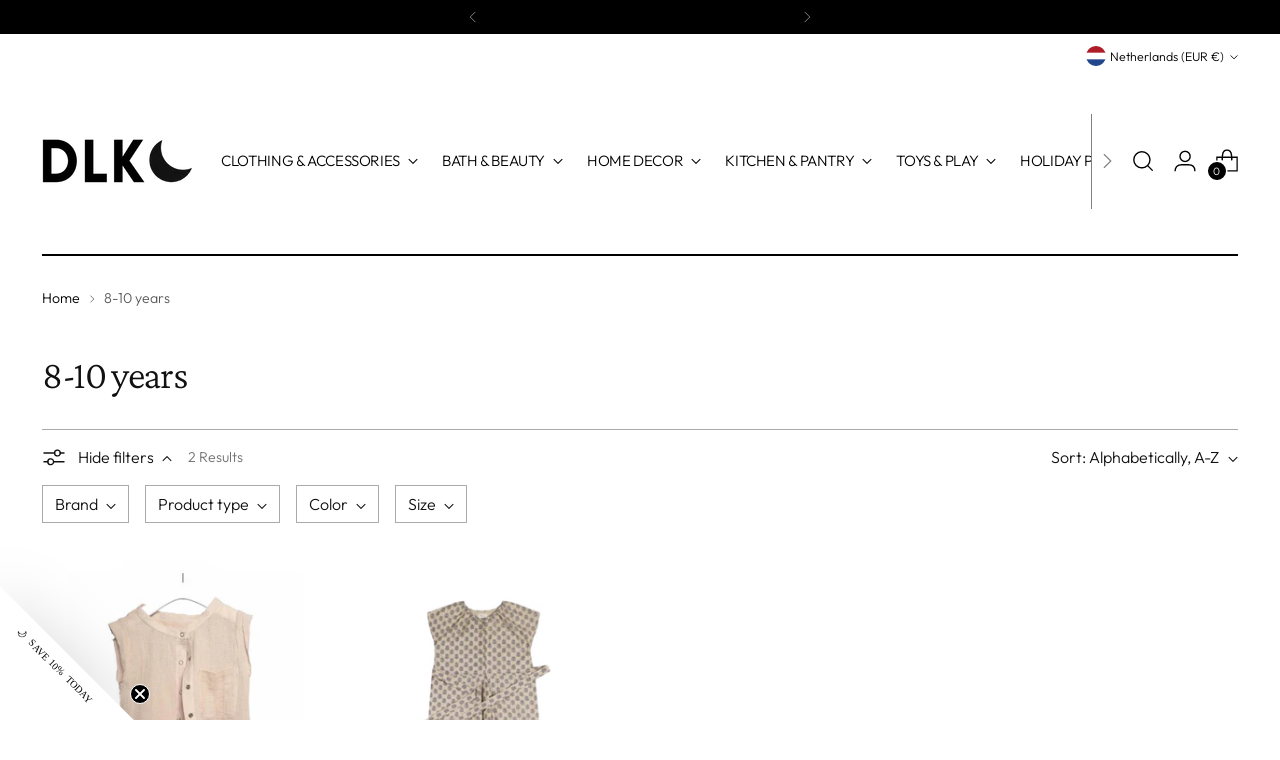

--- FILE ---
content_type: text/html; charset=UTF-8
request_url: https://nulls.solutions/shopify/gift-wrap/app/js/nulls-gift-wrap.js?shop=dlk-design-life-kids-llc.myshopify.com
body_size: 1425
content:
var _0xc60e=["","split","0123456789abcdefghijklmnopqrstuvwxyzABCDEFGHIJKLMNOPQRSTUVWXYZ+/","slice","indexOf","","",".","pow","reduce","reverse","0"];function _0xe98c(d,e,f){var g=_0xc60e[2][_0xc60e[1]](_0xc60e[0]);var h=g[_0xc60e[3]](0,e);var i=g[_0xc60e[3]](0,f);var j=d[_0xc60e[1]](_0xc60e[0])[_0xc60e[10]]()[_0xc60e[9]](function(a,b,c){if(h[_0xc60e[4]](b)!==-1)return a+=h[_0xc60e[4]](b)*(Math[_0xc60e[8]](e,c))},0);var k=_0xc60e[0];while(j>0){k=i[j%f]+k;j=(j-(j%f))/f}return k||_0xc60e[11]}eval(function(E,m,i,l,y,r){r="";for(var h=0,len=E.length;h<len;h++){var s="";while(E[h]!==i[y]){s+=E[h];h++}for(var j=0;j<i.length;j++)s=s.replace(new RegExp(i[j],"g"),j);r+=String.fromCharCode(_0xe98c(s,y,10)-l)}return decodeURIComponent(escape(r))}("[base64]",78,"epGOYmxLq",28,6,25))